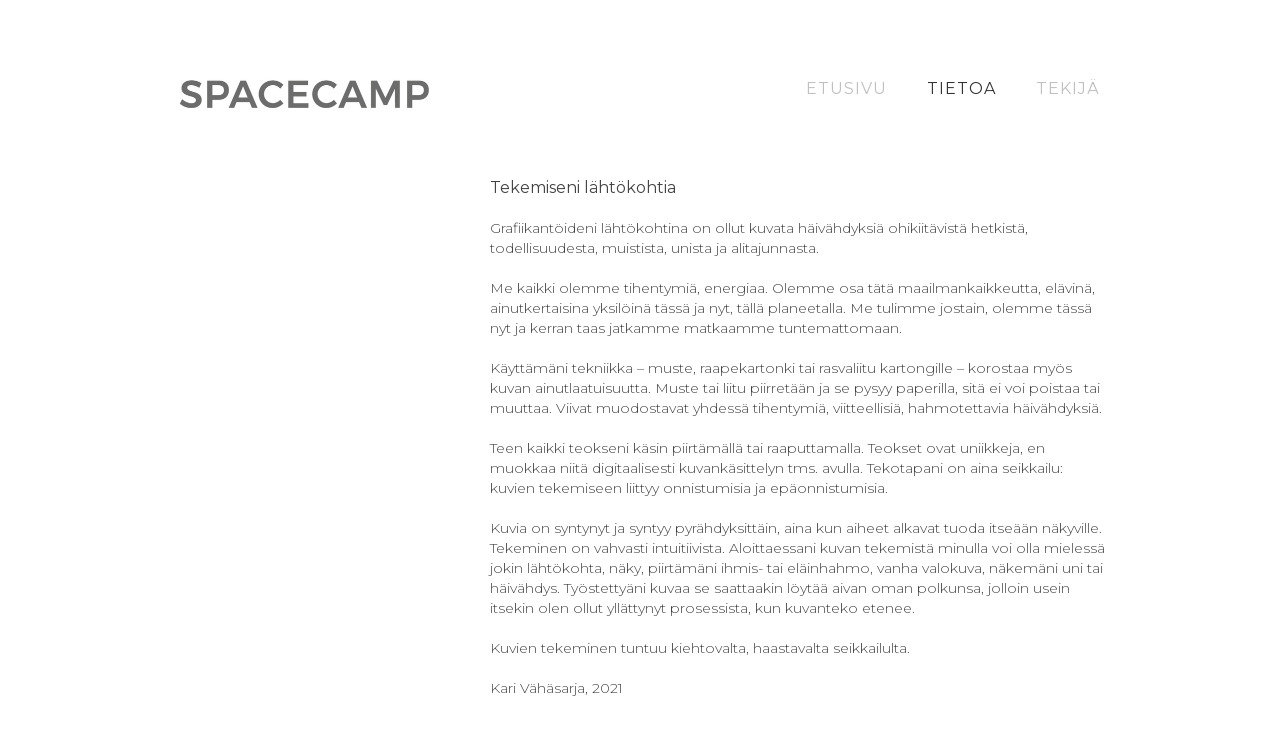

--- FILE ---
content_type: text/html
request_url: https://spacecamp.fi/tietoa.html
body_size: 5880
content:
<!DOCTYPE html><!--  This site was created in Webflow. http://www.webflow.com  --><!--  Last Published: Wed May 05 2021 15:13:04 GMT+0000 (Coordinated Universal Time)  --><html data-wf-page="60717e541c6b2a968e90eb88" data-wf-site="60717e541c6b2a24a790eb82"><head><meta charset="utf-8"><title>Tietoa</title><meta content="width=device-width, initial-scale=1" name="viewport"><meta content="Webflow" name="generator"><link href="css/normalize.css" rel="stylesheet" type="text/css"><link href="css/webflow.css" rel="stylesheet" type="text/css"><link href="css/spacecamp-e45f290961ba93f0e26766d0cd29f.webflow.css" rel="stylesheet" type="text/css"><script src="https://ajax.googleapis.com/ajax/libs/webfont/1.6.26/webfont.js" type="text/javascript"></script><script type="text/javascript">WebFont.load({  google: {    families: ["Montserrat:100,100italic,200,200italic,300,300italic,400,400italic,500,500italic,600,600italic,700,700italic,800,800italic,900,900italic","Roboto:300,regular,500"]  }});</script><!-- [if lt IE 9]><script src="https://cdnjs.cloudflare.com/ajax/libs/html5shiv/3.7.3/html5shiv.min.js" type="text/javascript"></script><![endif] --><script type="text/javascript">!function(o,c){var n=c.documentElement,t=" w-mod-";n.className+=t+"js",("ontouchstart"in o||o.DocumentTouch&&c instanceof DocumentTouch)&&(n.className+=t+"touch")}(window,document);</script><link href="images/favicon.png" rel="shortcut icon" type="image/x-icon"><link href="images/webclip.png" rel="apple-touch-icon"></head><body><div data-collapse="medium" data-animation="default" data-duration="400" role="banner" class="navigation-bar w-nav"><div class="container w-container"><a href="index.html" class="brand-link w-nav-brand"><h1 class="brand-text"></h1></a><a href="index.html" class="w-inline-block"><img src="images/Space_Logo.png" width="250" sizes="(max-width: 479px) 92vw, 250px" srcset="images/Space_Logo-p-500.png 500w, images/Space_Logo.png 725w" alt="" class="image-6"></a><nav role="navigation" class="navigation-menu w-nav-menu"><a href="index.html" class="navigation-link w-nav-link">ETUSIVU</a><a href="tietoa.html" aria-current="page" class="navigation-link w-nav-link w--current">TIETOA</a><a href="tekija.html" class="navigation-link w-nav-link">Tekijä</a></nav><div class="hamburger-button w-nav-button"><div class="icon w-icon-nav-menu"></div></div></div></div><div><div class="w-container"><div class="w-row"><div class="w-col w-col-4"><div class="text-block-4"><br>‍</div></div><div class="w-col w-col-8"><p class="paragraph-5"><span class="text-span-3">Tekemiseni lähtökohtia </span><br><br>Grafiikantöideni lähtökohtina on ollut kuvata häivähdyksiä ohikiitävistä hetkistä, todellisuudesta, muistista, unista ja alitajunnasta.<br><br>Me kaikki olemme tihentymiä, energiaa. Olemme osa tätä maailmankaikkeutta, elävinä, ainutkertaisina yksilöinä tässä ja nyt, tällä planeetalla. Me tulimme jostain, olemme tässä nyt ja kerran taas jatkamme matkaamme tuntemattomaan.<br><br>Käyttämäni tekniikka – muste, raapekartonki tai rasvaliitu kartongille – korostaa myös kuvan ainutlaatuisuutta. Muste tai liitu piirretään ja se pysyy paperilla, sitä ei voi poistaa tai muuttaa. Viivat muodostavat yhdessä tihentymiä, viitteellisiä, hahmotettavia häivähdyksiä.<br><br>Teen kaikki teokseni käsin piirtämällä tai raaputtamalla. Teokset ovat uniikkeja, en muokkaa niitä digitaalisesti kuvankäsittelyn tms. avulla. Tekotapani on aina seikkailu: kuvien tekemiseen liittyy onnistumisia ja epäonnistumisia.<br><br>Kuvia on syntynyt ja syntyy pyrähdyksittäin, aina kun aiheet alkavat tuoda itseään näkyville. Tekeminen on vahvasti intuitiivista. Aloittaessani kuvan tekemistä minulla voi olla mielessä jokin lähtökohta, näky, piirtämäni ihmis- tai eläinhahmo, vanha valokuva, näkemäni uni tai häivähdys. Työstettyäni kuvaa se saattaakin löytää aivan oman polkunsa, jolloin usein itsekin olen ollut yllättynyt prosessista, kun kuvanteko etenee.<br><br>Kuvien tekeminen tuntuu kiehtovalta, haastavalta seikkailulta. <br><br>Kari Vähäsarja, 2021</p></div></div></div></div><div class="w-container"><div class="w-row"><div class="column-2 w-col w-col-4"><p class="paragraph-3">Ohessa video yksityisnäyttelystäni Taidetalo Gjutarsissa 12.9.–24.9.2019, Tikkurilassa, jossa töitäni oli esillä.</p></div><div class="column w-col w-col-8"><div style="padding-top:56.17021276595745%" class="video w-video w-embed"><iframe class="embedly-embed" src="https://cdn.embedly.com/widgets/media.html?src=https%3A%2F%2Fwww.youtube.com%2Fembed%2F1ky4lUlg3M0%3Ffeature%3Doembed&display_name=YouTube&url=https%3A%2F%2Fwww.youtube.com%2Fwatch%3Fv%3D1ky4lUlg3M0&image=https%3A%2F%2Fi.ytimg.com%2Fvi%2F1ky4lUlg3M0%2Fhqdefault.jpg&key=96f1f04c5f4143bcb0f2e68c87d65feb&type=text%2Fhtml&schema=youtube" scrolling="no" title="YouTube embed" frameborder="0" allow="autoplay; fullscreen" allowfullscreen="true"></iframe></div></div></div><div class="text-block-6"><a href="tekija.html" class="link-3">Seuraavalle sivulle &gt;&gt;&gt;</a></div></div><div class="footer"><div class="w-container"><div><a href="#" class="social-icon-link w-inline-block"></a><a href="#" class="social-icon-link w-inline-block"></a><a href="#" class="social-icon-link w-inline-block"></a></div></div><div class="footer-text"><a href="http://www.garidesign.fi" target="_blank">webdesign@garidesign.fi</a></div></div><script src="https://d3e54v103j8qbb.cloudfront.net/js/jquery-3.5.1.min.dc5e7f18c8.js?site=60717e541c6b2a24a790eb82" type="text/javascript" integrity="sha256-9/aliU8dGd2tb6OSsuzixeV4y/faTqgFtohetphbbj0=" crossorigin="anonymous"></script><script src="js/webflow.js" type="text/javascript"></script><!-- [if lte IE 9]><script src="https://cdnjs.cloudflare.com/ajax/libs/placeholders/3.0.2/placeholders.min.js"></script><![endif] --></body></html>

--- FILE ---
content_type: text/css
request_url: https://spacecamp.fi/css/spacecamp-e45f290961ba93f0e26766d0cd29f.webflow.css
body_size: 19979
content:
body {
  color: rgba(0, 0, 0, 0.74);
  font-size: 14px;
  line-height: 20px;
}

h1 {
  margin-top: 0px;
  margin-bottom: 10px;
  font-size: 25px;
  line-height: 30px;
  font-weight: 700;
}

h2 {
  margin-top: 0px;
  margin-bottom: 10px;
  font-size: 22px;
  line-height: 26px;
  font-weight: 700;
}

h3 {
  margin-top: 0px;
  margin-bottom: 10px;
  font-size: 18px;
  line-height: 22px;
  font-weight: 700;
}

h4 {
  margin-top: 0px;
  margin-bottom: 10px;
  font-size: 14px;
  line-height: 18px;
  font-weight: 700;
}

h5 {
  margin-top: 0px;
  margin-bottom: 10px;
  font-size: 12px;
  line-height: 16px;
  font-weight: 700;
}

h6 {
  margin-top: 0px;
  margin-bottom: 10px;
  font-size: 12px;
  line-height: 16px;
  font-weight: 700;
  text-transform: uppercase;
}

p {
  margin-top: 0px;
  margin-bottom: 10px;
  font-size: 14px;
}

a {
  color: #bf3a30;
  text-decoration: none;
}

a:hover {
  color: #bf3a30;
  text-decoration: none;
}

blockquote {
  margin-bottom: 10px;
  padding: 10px 20px;
  border-left: 5px solid #e2e2e2;
  font-size: 18px;
  line-height: 22px;
}

.button {
  display: inline-block;
  padding: 11px 20px;
  border-radius: 3px;
  background-color: #3b99d9;
  -webkit-transition: background-color 300ms ease;
  transition: background-color 300ms ease;
  color: #fff;
  font-size: 16px;
  line-height: 20px;
  text-align: center;
  text-decoration: none;
}

.button:hover {
  background-color: #000;
}

.button.w--current {
  background-color: #2e80b6;
}

.button.white {
  background-color: #fff;
  color: #000;
}

.button.white:hover {
  background-color: hsla(0, 0%, 100%, 0.77);
}

.button.black {
  background-color: #404047;
}

.button.black:hover {
  background-color: #1db0fc;
}

.button.black.with-field {
  width: 22%;
  margin-left: 2%;
  float: left;
}

.button.full-width {
  display: block;
  width: 100%;
  background-color: #3b99d9;
}

.button.small {
  padding: 7px 12px;
  background-color: #3b99d9;
  font-size: 11px;
  line-height: 14px;
  text-transform: uppercase;
}

.button.small:hover {
  background-color: #2c74a4;
}

.button.tab {
  margin-right: 8px;
  margin-left: 8px;
  background-color: #bfbfbf;
}

.button.tab:hover {
  background-color: #7e7e7e;
}

.button.tab.w--current {
  background-color: #3b99d9;
}

.navigation-link {
  padding-top: 7px;
  padding-bottom: 7px;
  font-family: Montserrat, sans-serif;
  color: silver;
  font-size: 16px;
  line-height: 18px;
  text-align: right;
  letter-spacing: 1px;
}

.navigation-link:hover {
  color: #333;
}

.navigation-link.w--current {
  color: #333;
  font-size: 16px;
}

.navigation-link.white {
  color: #fff;
}

.navigation-bar {
  padding: 70px 0px 70px 20px;
  background-color: #fff;
  text-transform: uppercase;
}

.navigation-bar.dark {
  background-color: #5d5d5d;
}

.navigation-bar.top {
  margin-top: 58px;
  margin-bottom: 124px;
  border-radius: 5px;
  background-color: #fff;
}

.navigation-menu {
  margin-top: 3px;
}

.navigation-menu.left {
  float: left;
}

.navigation-menu.on-bottom {
  float: none;
  text-align: center;
}

.brand-text {
  margin-top: 0px;
  margin-bottom: 0px;
  padding-left: 0px;
  font-family: Montserrat, sans-serif;
  font-size: 33px;
  line-height: 36px;
  font-weight: 500;
  letter-spacing: 1px;
}

.brand-link.right {
  float: right;
}

.brand-link.on-top {
  display: block;
  float: none;
  text-align: center;
}

.brand-link.white {
  color: #fff;
}

.brand-link.left-spacing {
  margin-left: 15px;
  color: #fff;
}

.brand-link.left {
  margin-left: 16px;
}

.section {
  position: relative;
  margin-top: 0px;
  padding-top: 0px;
  padding-bottom: 63px;
  background-color: #fff;
}

.section.centered {
  text-align: center;
}

.section.accent {
  background-color: #f3f3f3;
}

.section.dark {
  background-color: #5d5d5d;
  color: #fff;
}

.section.no-padding {
  padding-top: 0px;
  padding-bottom: 0px;
}

.hero-slider {
  height: 400px;
  background-color: #5d5d5d;
  color: #fff;
}

.slide {
  padding-top: 126px;
  padding-right: 85px;
  padding-left: 85px;
}

.header-section {
  padding-top: 104px;
  padding-bottom: 104px;
  background-color: #5d5d5d;
  color: #fff;
  text-align: center;
}

.page-heading {
  margin-top: 0px;
  margin-bottom: 11px;
}

.call-to-action-section {
  padding-top: 44px;
  padding-bottom: 44px;
  background-color: #3b99d9;
  color: #fff;
}

.call-to-action-section.centered {
  text-align: center;
}

.call-to-action-heading {
  margin-top: 3px;
  margin-bottom: 0px;
  font-weight: 400;
}

.call-to-action-heading.inline-block {
  display: inline-block;
  margin-right: 13px;
}

.align-right {
  text-align: right;
}

.white-box {
  padding: 15px;
  border-radius: 5px;
  background-color: #fff;
}

.fixed-image-section {
  padding-top: 104px;
  padding-bottom: 104px;
  background-image: url('https://d3e54v103j8qbb.cloudfront.net/img/background-image.svg');
  background-position: 50% 50%;
  background-size: 125px;
  background-attachment: fixed;
  color: #fff;
  text-align: center;
}

.hero-section {
  padding-top: 242px;
  padding-bottom: 242px;
}

.hero-section.centered {
  text-align: center;
}

.slider-navigation {
  padding-top: 0px;
  font-size: 9px;
}

.slider-icon-circle {
  width: 50px;
  height: 50px;
  padding: 6px;
  font-size: 33px;
}

.hero-subheading {
  margin-bottom: 18px;
}

.hollow-button {
  display: inline-block;
  margin-right: 10px;
  margin-left: 10px;
  padding: 9px 20px;
  border: 2px solid #3b99d9;
  border-radius: 4px;
  -webkit-transition: background-color 300ms ease, border 300ms ease, color 300ms ease;
  transition: background-color 300ms ease, border 300ms ease, color 300ms ease;
  color: #3b99d9;
  font-size: 16px;
  line-height: 20px;
  text-decoration: none;
}

.hollow-button:hover {
  border-color: #000;
  color: #000;
}

.hollow-button.white {
  border-color: #fff;
  color: #fff;
}

.hollow-button.white:hover {
  border-color: hsla(0, 0%, 100%, 0.64);
  color: hsla(0, 0%, 100%, 0.72);
}

.section-heading {
  margin-top: 0px;
  margin-bottom: 16px;
}

.section-heading.centered {
  text-align: center;
}

.main-container {
  padding-right: 20px;
  padding-left: 20px;
  background-color: #fff;
}

.form-label {
  margin-bottom: 6px;
  font-size: 13px;
  text-transform: uppercase;
}

.section-subheading.center {
  font-size: 20px;
  text-align: center;
}

.section-title-group {
  margin-bottom: 62px;
}

.section-title-group.centered {
  text-align: center;
}

.form-field {
  min-height: 45px;
  margin-right: 1px;
  margin-bottom: 17px;
  border: 0px solid #000;
  border-radius: 3px;
  box-shadow: 0 0 0 1px rgba(64, 64, 71, 0.3);
}

.form-field.text-area {
  min-height: 110px;
}

.form-field.with-button {
  width: 75%;
  float: left;
}

.form-wrapper.squeezed {
  padding-right: 19%;
  padding-left: 19%;
}

.picture-border {
  border: 5px solid #fff;
  box-shadow: 0 0 0 1px rgba(0, 0, 0, 0.12);
}

.round-image {
  border-radius: 100px;
}

.social-button {
  margin-right: 4px;
  margin-bottom: 8px;
  margin-left: 4px;
  padding: 8px;
  border-radius: 100px;
  background-color: #000;
  -webkit-transition: opacity 300ms ease;
  transition: opacity 300ms ease;
}

.social-button:hover {
  opacity: 0.7;
}

.social-button.border {
  padding: 6px;
  border: 1px solid rgba(0, 0, 0, 0.36);
  background-color: transparent;
}

.social-button.facebook {
  background-color: #3c5791;
}

.social-button.twitter {
  background-color: #29a9e8;
}

.social-button.red {
  background-color: #d11529;
}

.social-button.pink {
  background-color: #fc488f;
}

.social-button.pink2 {
  background-color: #ed1081;
}

.social-button.orange {
  background-color: #db4e34;
}

.social-button.vimeo {
  background-color: #1ebae7;
}

.social-button.linkdin {
  background-color: #1485c3;
}

.social-button.instagram {
  background-color: #4b769b;
}

.social-button.tumblr {
  background-color: #2e5270;
}

.social-button.webflow {
  background-color: #3278bd;
}

.social-button.medium {
  background-color: #549f63;
}

.social-icon-link {
  margin-right: 2px;
  margin-left: 2px;
  padding: 3px;
  opacity: 0.87;
  -webkit-transition: opacity 300ms ease;
  transition: opacity 300ms ease;
}

.social-icon-link:hover {
  opacity: 0.3;
}

.profile-image {
  margin-bottom: 15px;
  border-radius: 100px;
}

.hero-with-nav {
  background-color: #d4d4d4;
}

.footer {
  padding-top: 48px;
  padding-bottom: 48px;
  font-size: 13px;
  text-align: center;
}

.footer.center {
  text-align: center;
}

.float-right {
  float: right;
}

.footer-text {
  margin-top: 10px;
  margin-bottom: 5px;
  font-family: Montserrat, sans-serif;
  color: #bbb;
  font-size: 9px;
  line-height: 18px;
  letter-spacing: 2px;
  text-transform: uppercase;
}

.link {
  display: block;
  margin-bottom: 10px;
  color: #3b99d9;
  text-decoration: none;
}

.link:hover {
  text-decoration: underline;
}

.footer-brand-text {
  font-size: 26px;
  line-height: 33px;
}

.sidemenu-wrapper {
  margin-left: 10px;
  padding-left: 20px;
  border-left: 3px solid rgba(0, 0, 0, 0.2);
}

.sidemenu-title {
  margin-bottom: 10px;
}

.sidemenu-link {
  display: block;
  padding-top: 6px;
  padding-bottom: 6px;
  color: #8f8f8f;
  text-decoration: none;
}

.grid-image {
  margin-bottom: 19px;
}

.info-wrapper {
  margin-bottom: 14px;
}

.info-icon {
  float: left;
}

.info-text {
  margin-left: 34px;
}

.footer-link {
  display: block;
  margin-bottom: 6px;
  color: rgba(0, 0, 0, 0.74);
  text-decoration: none;
}

.footer-link:hover {
  color: #3b99d9;
}

.footer-link.with-icon {
  margin-left: 30px;
}

.hero-title-wrapper {
  margin-bottom: 155px;
}

.icon-left {
  padding: 6px;
  float: left;
  color: #919191;
}

.text-right {
  margin-left: 49px;
}

.left-navigation {
  width: 20%;
  height: 100vh;
  float: left;
  background-color: #d4d4d4;
}

.nav-link {
  display: block;
  padding: 7px 0px;
  text-align: center;
}

.logo-link {
  display: block;
  margin-top: 216px;
  margin-bottom: 50px;
  float: none;
  text-align: center;
}

.content {
  overflow: hidden;
  width: 80%;
  float: left;
}

.social-footer {
  position: absolute;
  left: 0px;
  right: 0px;
  bottom: 0px;
  margin-bottom: 16px;
  text-align: center;
}

.grid-fours {
  width: 25%;
  padding: 10px;
  float: left;
}

.tab-menu {
  margin-bottom: 40px;
  text-align: center;
}

.flushed-grid {
  width: 25%;
  float: left;
}

.flushed-grid.thirds {
  width: 33.33%;
}

.flushed-grid.sixths {
  width: 16.66%;
}

.content-wrapper {
  display: block;
  max-width: 1200px;
  margin-right: auto;
  margin-left: auto;
}

.photo-block {
  height: 272px;
  margin-bottom: 10px;
  background-image: url('https://d3e54v103j8qbb.cloudfront.net/img/background-image.svg');
  background-position: 50% 50%;
  background-size: cover;
  background-repeat: no-repeat;
}

.photo-link-block {
  width: 100%;
  -webkit-transition: opacity 200ms ease;
  transition: opacity 200ms ease;
  color: #333;
  font-size: 13px;
  line-height: 17px;
  text-align: center;
  letter-spacing: 1px;
  text-decoration: none;
  text-transform: uppercase;
}

.photo-link-block:hover {
  opacity: 0.8;
  color: #333;
  text-decoration: none;
}

.photo-title {
  margin-bottom: 25px;
  text-transform: uppercase;
}

.photo-content {
  font-size: 14px;
  line-height: 24px;
}

.blog-title {
  margin-bottom: 5px;
  font-family: Montserrat, sans-serif;
  font-weight: 400;
  letter-spacing: 0px;
}

.byline {
  margin-bottom: 20px;
  color: #ccc;
  font-size: 12px;
  line-height: 18px;
}

.blog-content {
  margin-top: 40px;
}

.sidebar-title {
  margin-bottom: 29px;
}

.blog-link {
  display: block;
  -webkit-transition: color 200ms ease;
  transition: color 200ms ease;
  color: #333;
  text-decoration: none;
}

.blog-link:hover {
  text-decoration: none;
}

.sidebar-divider {
  height: 1px;
  margin-top: 25px;
  margin-bottom: 25px;
  border-top: 1px solid #ccc;
}

.blog-post-wrapper {
  padding-right: 40px;
}

.about-photo {
  padding-right: 20px;
  padding-left: 0px;
}

.title {
  margin-top: 13px;
  margin-bottom: 33px;
  font-family: Montserrat, sans-serif;
  font-size: 12px;
}

.photo-page-title {
  font-family: Montserrat, sans-serif;
  font-size: 20px;
  line-height: 24px;
  font-weight: 400;
  text-align: left;
  text-transform: uppercase;
}

.photo-page-title.center {
  text-align: center;
}

.photo-info-text {
  margin-bottom: 18px;
  font-family: Montserrat, sans-serif;
  color: #969696;
  font-size: 11px;
  line-height: 17px;
  text-transform: uppercase;
}

.photo-text {
  margin-top: 40px;
}

.photo-info-wrapper {
  display: block;
  width: 80%;
  margin-right: auto;
  margin-bottom: 47px;
  margin-left: auto;
  padding-bottom: 81px;
  border-bottom: 1px solid rgba(0, 0, 0, 0.26);
}

.gallery-wrapper {
  margin-top: 56px;
}

.blog-list-item {
  min-height: 100px;
}

.blog-info-text {
  color: silver;
  font-size: 12px;
  text-transform: uppercase;
}

.small-blog-title {
  margin-bottom: 0px;
  font-family: Montserrat, sans-serif;
  font-size: 14px;
  font-weight: 400;
}

.small-blog-link {
  margin-bottom: 21px;
  color: #333;
}

.small-blog-link:hover {
  text-decoration: none;
}

.small-list {
  text-align: right;
}

.photo-row {
  margin-bottom: 60px;
  padding-bottom: 60px;
  border-bottom: 1px solid rgba(0, 0, 0, 0.17);
}

.description-text {
  margin-bottom: 23px;
  font-family: Montserrat, sans-serif;
}

.paragraph {
  margin-right: 0px;
  margin-bottom: 40px;
  margin-left: 0px;
  padding-right: 10px;
  padding-left: 10px;
  font-family: Montserrat, sans-serif;
  font-size: 16px;
  line-height: 24px;
  font-weight: 300;
}

.text-block {
  text-align: center;
}

.boldaus {
  font-weight: 700;
  letter-spacing: 3px;
  text-transform: uppercase;
}

.body {
  background-color: #fff;
}

.rich-text-block {
  font-family: Montserrat, sans-serif;
  font-weight: 300;
}

.paragraph-2 {
  font-family: Montserrat, sans-serif;
  font-weight: 300;
}

.column {
  margin-top: 100px;
}

.column-2 {
  margin-top: 100px;
}

.paragraph-3 {
  padding-left: 0px;
  font-family: Montserrat, sans-serif;
  font-weight: 300;
}

.rich-text-block-2 {
  font-family: Montserrat, sans-serif;
  font-weight: 300;
}

.column-3 {
  margin-top: 60px;
}

.column-4 {
  margin-top: 60px;
}

.column-5 {
  margin-top: 60px;
}

.image-2 {
  padding-top: 20px;
}

.image-3 {
  padding-top: 20px;
}

.image-4 {
  padding-top: 20px;
}

.link-2 {
  font-family: Montserrat, sans-serif;
}

.rich-text-block-3 {
  font-family: Montserrat, sans-serif;
}

.video {
  margin-bottom: 100px;
}

.text-block-2 {
  margin-top: 13px;
  margin-bottom: 3px;
  font-family: Montserrat, sans-serif;
  font-size: 12px;
  line-height: 17px;
  text-align: center;
  letter-spacing: 1px;
  text-transform: uppercase;
}

.text-block-3 {
  margin-top: 13px;
  margin-bottom: 33px;
  font-family: Montserrat, sans-serif;
  font-size: 12px;
  line-height: 17px;
  text-align: center;
  letter-spacing: 1px;
  text-transform: uppercase;
}

.columns {
  margin-top: 80px;
}

.section-2 {
  background-color: rgba(0, 0, 0, 0.09);
}

.section-2.nimeton {
  background-color: transparent;
}

.image-5 {
  margin-bottom: 140px;
}

.paragraph-4 {
  font-family: Montserrat, sans-serif;
  font-size: 14px;
}

.taulun-nimi {
  font-family: Montserrat, sans-serif;
  font-size: 22px;
  line-height: 24px;
}

.taulun-nimi.teksti {
  font-size: 14px;
}

.taulun-nimi.takaisin {
  font-size: 16px;
}

.text-block-4 {
  padding-left: 0px;
  font-family: Montserrat, sans-serif;
  font-size: 20px;
  line-height: 34px;
  font-weight: 400;
  letter-spacing: 1px;
  text-transform: uppercase;
}

.paragraph-5 {
  padding-top: 0px;
  font-family: Montserrat, sans-serif;
  font-weight: 300;
}

.paragraph-5.tekija {
  padding-top: 0px;
  text-indent: 0px;
}

.image-6 {
  margin-top: 0px;
  padding-top: 0px;
}

.container {
  text-align: left;
}

.text-span {
  font-size: 16px;
  font-weight: 400;
  letter-spacing: 3px;
  text-transform: uppercase;
}

.text-block-5 {
  margin-top: 20px;
  font-family: Montserrat, sans-serif;
  color: #bf3a30;
  font-weight: 400;
  text-align: center;
  letter-spacing: normal;
}

.kari {
  font-size: 16px;
  line-height: 24px;
  font-weight: 400;
  letter-spacing: 1px;
  text-transform: uppercase;
}

.boldaus-tekija {
  font-weight: 500;
}

.text-span-2 {
  font-weight: 400;
}

.text-span-3 {
  font-size: 16px;
  font-weight: 400;
}

.image-7 {
  margin-left: 20px;
}

.text-block-6 {
  margin-top: 50px;
  font-family: Montserrat, sans-serif;
  color: #bf3a30;
  text-align: center;
}

.link-3 {
  font-family: Montserrat, sans-serif;
}

html.w-mod-js *[data-ix="fade-in-bottom-page-loads"] {
  opacity: 0;
  -webkit-transform: translate(0px, 50px);
  -ms-transform: translate(0px, 50px);
  transform: translate(0px, 50px);
}

html.w-mod-js *[data-ix="fade-in-left-scroll-in"] {
  opacity: 0;
  -webkit-transform: translate(-50px, 0px);
  -ms-transform: translate(-50px, 0px);
  transform: translate(-50px, 0px);
}

html.w-mod-js *[data-ix="fade-in-right-scroll-in"] {
  opacity: 0;
  -webkit-transform: translate(50px, 0px);
  -ms-transform: translate(50px, 0px);
  transform: translate(50px, 0px);
}

html.w-mod-js *[data-ix="fade-in-top-scroll-in"] {
  opacity: 0;
  -webkit-transform: translate(0px, -50px);
  -ms-transform: translate(0px, -50px);
  transform: translate(0px, -50px);
}

html.w-mod-js *[data-ix="fade-in-bottom-scroll-in"] {
  opacity: 0;
  -webkit-transform: translate(0px, 50px);
  -ms-transform: translate(0px, 50px);
  transform: translate(0px, 50px);
}

html.w-mod-js *[data-ix="bounce-in-scroll-in"] {
  opacity: 0;
  -webkit-transform: scale(0.6000000000000003, 0.6000000000000003);
  -ms-transform: scale(0.6000000000000003, 0.6000000000000003);
  transform: scale(0.6000000000000003, 0.6000000000000003);
}

html.w-mod-js *[data-ix="scale-on-scroll"] {
  opacity: 0;
  -webkit-transform: scale(0.01, 0.01);
  -ms-transform: scale(0.01, 0.01);
  transform: scale(0.01, 0.01);
}

@media screen and (max-width: 991px) {
  .navigation-link {
    padding: 9px 0px;
    color: #ecf0f1;
    text-align: center;
  }

  .navigation-link:hover {
    color: #fff;
  }

  .hamburger-button {
    padding: 7px;
    border: 1px none #49647b;
    color: #bf3a30;
  }

  .hamburger-button.w--open {
    background-color: #4f72be;
  }

  .hamburger-button.left {
    float: left;
  }

  .hamburger-button.white {
    color: #fff;
  }

  .navigation-menu {
    margin-top: 0px;
    padding-top: 26px;
    padding-bottom: 26px;
    background-color: #4f72be;
  }

  .section {
    padding-bottom: 0px;
  }

  .left-navigation {
    width: 100%;
    height: auto;
    float: none;
  }

  .logo-link {
    margin-top: 14px;
    margin-bottom: 0px;
    margin-left: 10px;
    float: left;
  }

  .content {
    width: 100%;
    height: auto;
  }

  .photo-block {
    height: 222px;
  }

  .image {
    max-width: 100%;
  }

  .icon {
    font-size: 40px;
  }
}

@media screen and (max-width: 767px) {
  .navigation-bar {
    z-index: 1000;
    padding-top: 24px;
    padding-bottom: 24px;
  }

  .hamburger-button {
    padding: 10px;
  }

  .brand-text {
    margin-top: 5px;
  }

  .brand-link.on-top {
    float: left;
  }

  .brand-link.left-spacing {
    padding-left: 0px;
  }

  .footer {
    padding-top: 31px;
    padding-bottom: 31px;
  }

  .photo-block {
    display: block;
    width: 400px;
    height: 400px;
    margin-right: auto;
    margin-left: auto;
  }

  .about-photo {
    margin-bottom: 32px;
    padding-right: 0px;
  }

  .blog-list-item {
    margin-bottom: 26px;
  }

  .blog-info-text {
    margin-bottom: 7px;
  }

  .small-list {
    margin-top: 56px;
    text-align: center;
  }

  .blog-title-wrapper {
    text-align: center;
  }

  .paragraph.kanny {
    padding-left: 20px;
  }

  .icon {
    font-size: 36px;
  }
}

@media screen and (max-width: 479px) {
  .photo-block {
    width: 100%;
    height: 230px;
  }

  .photo-link-block {
    margin-bottom: 0px;
  }

  .photo-row {
    margin-bottom: 40px;
    padding-bottom: 40px;
  }
}

